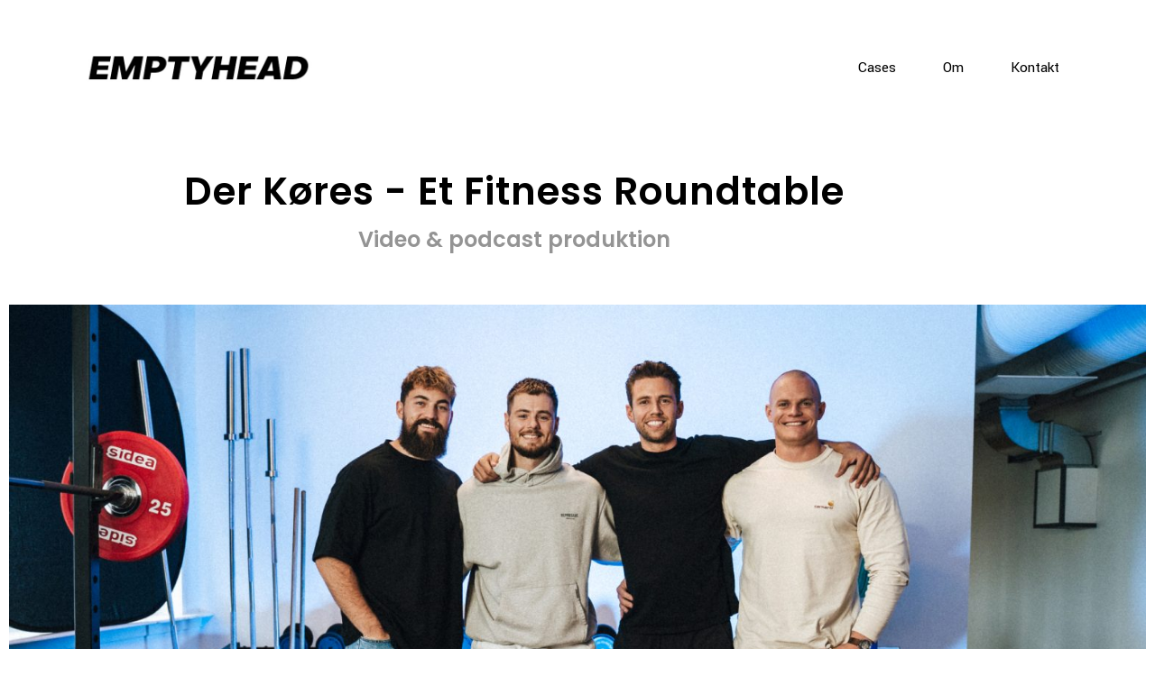

--- FILE ---
content_type: text/css
request_url: https://emptyhead.dk/wp-content/uploads/elementor/css/post-45.css?ver=1770050376
body_size: 1088
content:
.elementor-45 .elementor-element.elementor-element-4db00b4{--spacer-size:50px;}.elementor-45 .elementor-element.elementor-element-bc8d266{--spacer-size:50px;}.elementor-45 .elementor-element.elementor-element-12c32a8{--spacer-size:20px;}.elementor-widget-heading .elementor-heading-title{font-family:var( --e-global-typography-primary-font-family ), Sans-serif;font-weight:var( --e-global-typography-primary-font-weight );color:var( --e-global-color-primary );}.elementor-45 .elementor-element.elementor-element-ae4742a > .elementor-widget-container{margin:0px 0px 0px 0px;}.elementor-45 .elementor-element.elementor-element-ae4742a{text-align:center;}.elementor-45 .elementor-element.elementor-element-ae4742a .elementor-heading-title{font-family:"Poppins", Sans-serif;font-size:42px;font-weight:600;text-transform:none;color:#000000;}.elementor-45 .elementor-element.elementor-element-5c3bbe1{text-align:center;}.elementor-45 .elementor-element.elementor-element-5c3bbe1 .elementor-heading-title{font-family:"Poppins", Sans-serif;font-size:24px;font-weight:600;text-transform:none;letter-spacing:0px;color:#949494;}.elementor-45 .elementor-element.elementor-element-489958a{--spacer-size:0px;}.elementor-45 .elementor-element.elementor-element-e023c6a{--spacer-size:0px;}.elementor-widget-image .widget-image-caption{color:var( --e-global-color-text );font-family:var( --e-global-typography-text-font-family ), Sans-serif;font-weight:var( --e-global-typography-text-font-weight );}.elementor-45 .elementor-element.elementor-element-e7c281d{--spacer-size:50px;}.elementor-45 .elementor-element.elementor-element-ecf361b{text-align:center;}.elementor-45 .elementor-element.elementor-element-ecf361b .elementor-heading-title{font-family:"Poppins", Sans-serif;font-size:40px;font-weight:600;text-transform:none;color:#000000;}.elementor-widget-text-editor{font-family:var( --e-global-typography-text-font-family ), Sans-serif;font-weight:var( --e-global-typography-text-font-weight );color:var( --e-global-color-text );}.elementor-widget-text-editor.elementor-drop-cap-view-stacked .elementor-drop-cap{background-color:var( --e-global-color-primary );}.elementor-widget-text-editor.elementor-drop-cap-view-framed .elementor-drop-cap, .elementor-widget-text-editor.elementor-drop-cap-view-default .elementor-drop-cap{color:var( --e-global-color-primary );border-color:var( --e-global-color-primary );}.elementor-45 .elementor-element.elementor-element-9d21b68{text-align:center;font-family:"Poppins", Sans-serif;font-weight:400;}.elementor-45 .elementor-element.elementor-element-02f65a8{--spacer-size:50px;}.elementor-45 .elementor-element.elementor-element-56784a8 > .elementor-container{min-height:400px;}.elementor-45 .elementor-element.elementor-element-38bd057{--spacer-size:20px;}.elementor-45 .elementor-element.elementor-element-5de12a8{text-align:center;font-family:"Poppins", Sans-serif;font-weight:400;}.elementor-45 .elementor-element.elementor-element-4fbff07{--spacer-size:20px;}.elementor-45 .elementor-element.elementor-element-a254f0c{--spacer-size:80px;}.elementor-45 .elementor-element.elementor-element-5034549{text-align:center;}.elementor-45 .elementor-element.elementor-element-5034549 .elementor-heading-title{font-family:"Poppins", Sans-serif;font-size:40px;font-weight:600;text-transform:none;color:#000000;}.elementor-45 .elementor-element.elementor-element-045dfa1{text-align:center;}.elementor-45 .elementor-element.elementor-element-045dfa1 .elementor-heading-title{font-family:"Poppins", Sans-serif;font-size:24px;font-weight:600;text-transform:none;letter-spacing:0px;color:#949494;}.elementor-45 .elementor-element.elementor-element-8c06f95{--spacer-size:20px;}.elementor-45 .elementor-element.elementor-element-32917de .elementor-wrapper{--video-aspect-ratio:1.77777;}.elementor-45 .elementor-element.elementor-element-f3372da .elementor-wrapper{--video-aspect-ratio:1.77777;}.elementor-45 .elementor-element.elementor-element-e5897f8 .elementor-wrapper{--video-aspect-ratio:1.77777;}.elementor-45 .elementor-element.elementor-element-8d6066a .elementor-wrapper{--video-aspect-ratio:1.77777;}.elementor-45 .elementor-element.elementor-element-5895925 .elementor-wrapper{--video-aspect-ratio:1.77777;}.elementor-45 .elementor-element.elementor-element-cfcdb2d .elementor-wrapper{--video-aspect-ratio:1.77777;}.elementor-45 .elementor-element.elementor-element-fae7378{--spacer-size:0px;}.elementor-widget-button .elementor-button{background-color:var( --e-global-color-accent );font-family:var( --e-global-typography-accent-font-family ), Sans-serif;font-weight:var( --e-global-typography-accent-font-weight );}.elementor-45 .elementor-element.elementor-element-20c91a1 .elementor-button{background-color:#FFFFFF00;font-family:"Poppins", Sans-serif;font-weight:500;fill:#000000;color:#000000;border-style:solid;border-width:1px 1px 1px 1px;border-color:#000000;border-radius:1px 1px 1px 1px;}.elementor-45 .elementor-element.elementor-element-20c91a1 .elementor-button:hover, .elementor-45 .elementor-element.elementor-element-20c91a1 .elementor-button:focus{background-color:#000000;color:#FFFFFF;}.elementor-45 .elementor-element.elementor-element-20c91a1 > .elementor-widget-container{margin:0px 0px 0px 0px;padding:0px 0px 0px 0px;}.elementor-45 .elementor-element.elementor-element-20c91a1 .elementor-button:hover svg, .elementor-45 .elementor-element.elementor-element-20c91a1 .elementor-button:focus svg{fill:#FFFFFF;}.elementor-45 .elementor-element.elementor-element-20aaf49{--spacer-size:80px;}.elementor-45 .elementor-element.elementor-element-6cc373a{text-align:center;}.elementor-45 .elementor-element.elementor-element-6cc373a .elementor-heading-title{font-family:"Poppins", Sans-serif;font-size:40px;font-weight:600;text-transform:none;color:#000000;}.elementor-45 .elementor-element.elementor-element-de24538{text-align:center;}.elementor-45 .elementor-element.elementor-element-de24538 .elementor-heading-title{font-family:"Poppins", Sans-serif;font-size:24px;font-weight:600;text-transform:none;letter-spacing:0px;color:#949494;}.elementor-45 .elementor-element.elementor-element-414d4d8{--spacer-size:20px;}.elementor-45 .elementor-element.elementor-element-c9c18a5 .elementor-wrapper{--video-aspect-ratio:1.77777;}.elementor-45 .elementor-element.elementor-element-d1a9539 .elementor-wrapper{--video-aspect-ratio:1.77777;}.elementor-45 .elementor-element.elementor-element-6a57779 .elementor-wrapper{--video-aspect-ratio:1.77777;}.elementor-45 .elementor-element.elementor-element-f0146a8 .elementor-wrapper{--video-aspect-ratio:1.77777;}.elementor-45 .elementor-element.elementor-element-b6a8137 .elementor-wrapper{--video-aspect-ratio:1.77777;}.elementor-45 .elementor-element.elementor-element-5fc12a2 .elementor-wrapper{--video-aspect-ratio:1.77777;}.elementor-45 .elementor-element.elementor-element-e732918{--spacer-size:0px;}.elementor-45 .elementor-element.elementor-element-23f007a .elementor-button{background-color:#FFFFFF00;font-family:"Poppins", Sans-serif;font-weight:500;fill:#000000;color:#000000;border-style:solid;border-width:1px 1px 1px 1px;border-color:#000000;border-radius:1px 1px 1px 1px;}.elementor-45 .elementor-element.elementor-element-23f007a .elementor-button:hover, .elementor-45 .elementor-element.elementor-element-23f007a .elementor-button:focus{background-color:#000000;color:#FFFFFF;}.elementor-45 .elementor-element.elementor-element-23f007a > .elementor-widget-container{margin:0px 0px 0px 0px;padding:0px 0px 0px 0px;}.elementor-45 .elementor-element.elementor-element-23f007a .elementor-button:hover svg, .elementor-45 .elementor-element.elementor-element-23f007a .elementor-button:focus svg{fill:#FFFFFF;}.elementor-45 .elementor-element.elementor-element-8c2d317{--spacer-size:80px;}.elementor-45 .elementor-element.elementor-element-0e45eb3{text-align:center;}.elementor-45 .elementor-element.elementor-element-0e45eb3 .elementor-heading-title{font-family:"Poppins", Sans-serif;font-size:40px;font-weight:600;text-transform:none;color:#000000;}.elementor-45 .elementor-element.elementor-element-4d0dd2a{text-align:center;}.elementor-45 .elementor-element.elementor-element-4d0dd2a .elementor-heading-title{font-family:"Poppins", Sans-serif;font-size:24px;font-weight:600;text-transform:none;letter-spacing:0px;color:#949494;}.elementor-45 .elementor-element.elementor-element-5630187{--spacer-size:20px;}.elementor-45 .elementor-element.elementor-element-996a018 .elementor-wrapper{--video-aspect-ratio:1.77777;}.elementor-45 .elementor-element.elementor-element-b73dbca .elementor-wrapper{--video-aspect-ratio:1.77777;}.elementor-45 .elementor-element.elementor-element-d61e1ea .elementor-wrapper{--video-aspect-ratio:1.77777;}.elementor-45 .elementor-element.elementor-element-e9df281 .elementor-wrapper{--video-aspect-ratio:1.77777;}.elementor-45 .elementor-element.elementor-element-eb4721c .elementor-wrapper{--video-aspect-ratio:1.77777;}.elementor-45 .elementor-element.elementor-element-837a111 .elementor-wrapper{--video-aspect-ratio:1.77777;}.elementor-45 .elementor-element.elementor-element-c5bcca3{--spacer-size:0px;}.elementor-45 .elementor-element.elementor-element-fbe45f4 .elementor-button{background-color:#FFFFFF00;font-family:"Poppins", Sans-serif;font-weight:500;fill:#000000;color:#000000;border-style:solid;border-width:1px 1px 1px 1px;border-color:#000000;border-radius:1px 1px 1px 1px;}.elementor-45 .elementor-element.elementor-element-fbe45f4 .elementor-button:hover, .elementor-45 .elementor-element.elementor-element-fbe45f4 .elementor-button:focus{background-color:#000000;color:#FFFFFF;}.elementor-45 .elementor-element.elementor-element-fbe45f4 > .elementor-widget-container{margin:0px 0px 0px 0px;padding:0px 0px 0px 0px;}.elementor-45 .elementor-element.elementor-element-fbe45f4 .elementor-button:hover svg, .elementor-45 .elementor-element.elementor-element-fbe45f4 .elementor-button:focus svg{fill:#FFFFFF;}.elementor-45 .elementor-element.elementor-element-5076575{--spacer-size:80px;}.elementor-45 .elementor-element.elementor-element-0bdabb5{text-align:center;}.elementor-45 .elementor-element.elementor-element-0bdabb5 .elementor-heading-title{font-family:"Poppins", Sans-serif;font-size:40px;font-weight:600;text-transform:none;color:#000000;}.elementor-45 .elementor-element.elementor-element-8b47ed0{text-align:center;}.elementor-45 .elementor-element.elementor-element-8b47ed0 .elementor-heading-title{font-family:"Poppins", Sans-serif;font-size:24px;font-weight:600;text-transform:none;letter-spacing:0px;color:#949494;}.elementor-45 .elementor-element.elementor-element-4ebd070{--spacer-size:20px;}.elementor-45 .elementor-element.elementor-element-b53a1d8 .elementor-wrapper{--video-aspect-ratio:1.77777;}.elementor-45 .elementor-element.elementor-element-0baae6e .elementor-wrapper{--video-aspect-ratio:1.77777;}.elementor-45 .elementor-element.elementor-element-dfbee30 .elementor-wrapper{--video-aspect-ratio:1.77777;}.elementor-45 .elementor-element.elementor-element-27d25f5 .elementor-wrapper{--video-aspect-ratio:1.77777;}.elementor-45 .elementor-element.elementor-element-8ec4dad .elementor-wrapper{--video-aspect-ratio:1.77777;}.elementor-45 .elementor-element.elementor-element-ffba313{--spacer-size:160px;}@media(max-width:1024px){.elementor-45 .elementor-element.elementor-element-ae4742a > .elementor-widget-container{margin:0px 0px 0px 0px;}}@media(max-width:767px){.elementor-45 .elementor-element.elementor-element-ae4742a > .elementor-widget-container{margin:0px 0px 0px 0px;}}